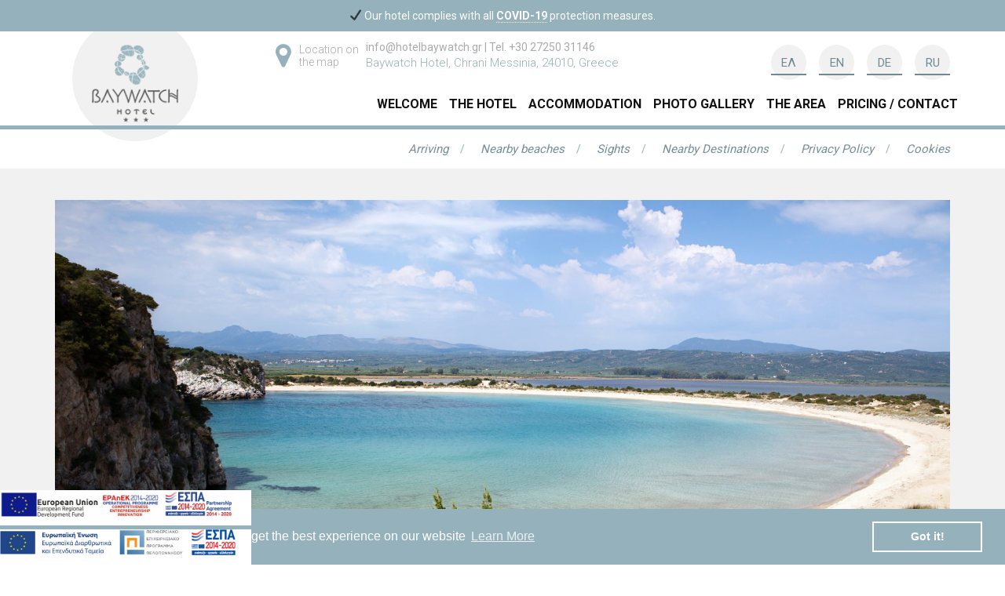

--- FILE ---
content_type: text/html; charset=UTF-8
request_url: https://www.hotelbaywatch.gr/beaches/voidokilia/?lang=en
body_size: 8941
content:
<!DOCTYPE html>
<!--[if lt IE 7 ]>
<html class="ie ie6" lang="en"> <![endif]-->
<!--[if IE 7 ]>
<html class="ie ie7" lang="en"> <![endif]-->
<!--[if IE 8 ]>
<html class="ie ie8" lang="en"> <![endif]-->
<!--[if (gte IE 9)|!(IE)]><!-->
<html lang="en-US"> <!--<![endif]-->

<head>
	
	<meta charset="UTF-8">
	<meta name="viewport" content="width=device-width, initial-scale=1">

		<!-- OpenGraph -->
	<meta property="og:url"                content="https://www.hotelbaywatch.gr/beaches/voidokilia/?lang=en" />
	<meta property="og:title"              content="Nearby beaches - Voidokilia | Baywatch Hotel - Chrani Messinia" />
	<meta property="og:description"        content="		The most recognizable beach of Messinia and one of the best in Greece | Hotel Baywatch - Tel: 27630 61227	" />
	<meta property="og:image"              content="https://www.hotelbaywatch.gr/wp-content/uploads/2018/03/paralia-voidokilia.jpg" />

	<title>

	Nearby beaches - Voidokilia | Baywatch Hotel - Chrani Messinia
	</title>

			<meta name="description" content="The most recognizable beach of Messinia and one of the best in Greece | Hotel Baywatch - Tel: 27630 61227">
	
	<meta name="viewport" content="width=device-width, initial-scale=1.0, maximum-scale=1.0">

	
	<link rel="pingback" href="https://www.hotelbaywatch.gr/xmlrpc.php"/>

	


<link rel="stylesheet" type="text/css" 
href="//cdnjs.cloudflare.com/ajax/libs/cookieconsent2/3.0.3/cookieconsent.min.css" 
/>
     <script 
src="//cdnjs.cloudflare.com/ajax/libs/cookieconsent2/3.0.3/cookieconsent.min.js"></script>
     <script>
         window.addEventListener("load", function(){
             window.cookieconsent.initialise({
                 "palette": {
                     "popup": {
                         "background": "#94b1bc",
                         "text": "#fff"
                     },
                     "button": {
                         "background": "transparent",
                         "text": "#fff",
                         "border": "#fff"
                     }
                 },
                 "content": {
                     "message": " This website uses cookies to ensure you get the best experience on our website                     ",
                     "dismiss": " Got it!",
                     "link": "Learn More",
                     "href": "https://www.hotelbaywatch.gr/cookies/?lang=en"
                 }
             })});
     </script>



	<meta name='robots' content='max-image-preview:large' />
<link rel="alternate" hreflang="el" href="https://www.hotelbaywatch.gr/beaches/voidokilia/" />
<link rel="alternate" hreflang="en-us" href="https://www.hotelbaywatch.gr/beaches/voidokilia/?lang=en" />
<link rel="alternate" hreflang="de-de" href="https://www.hotelbaywatch.gr/beaches/voidokilia/?lang=de" />
<link rel="alternate" hreflang="ru-ru" href="https://www.hotelbaywatch.gr/beaches/%d0%b2%d0%b8%d0%b4%d0%be%d0%ba%d0%b8%d0%bb%d1%8f/?lang=ru" />
<link rel='dns-prefetch' href='//ajax.googleapis.com' />
<script type="text/javascript">
window._wpemojiSettings = {"baseUrl":"https:\/\/s.w.org\/images\/core\/emoji\/14.0.0\/72x72\/","ext":".png","svgUrl":"https:\/\/s.w.org\/images\/core\/emoji\/14.0.0\/svg\/","svgExt":".svg","source":{"concatemoji":"https:\/\/www.hotelbaywatch.gr\/wp-includes\/js\/wp-emoji-release.min.js?ver=6.1.9"}};
/*! This file is auto-generated */
!function(e,a,t){var n,r,o,i=a.createElement("canvas"),p=i.getContext&&i.getContext("2d");function s(e,t){var a=String.fromCharCode,e=(p.clearRect(0,0,i.width,i.height),p.fillText(a.apply(this,e),0,0),i.toDataURL());return p.clearRect(0,0,i.width,i.height),p.fillText(a.apply(this,t),0,0),e===i.toDataURL()}function c(e){var t=a.createElement("script");t.src=e,t.defer=t.type="text/javascript",a.getElementsByTagName("head")[0].appendChild(t)}for(o=Array("flag","emoji"),t.supports={everything:!0,everythingExceptFlag:!0},r=0;r<o.length;r++)t.supports[o[r]]=function(e){if(p&&p.fillText)switch(p.textBaseline="top",p.font="600 32px Arial",e){case"flag":return s([127987,65039,8205,9895,65039],[127987,65039,8203,9895,65039])?!1:!s([55356,56826,55356,56819],[55356,56826,8203,55356,56819])&&!s([55356,57332,56128,56423,56128,56418,56128,56421,56128,56430,56128,56423,56128,56447],[55356,57332,8203,56128,56423,8203,56128,56418,8203,56128,56421,8203,56128,56430,8203,56128,56423,8203,56128,56447]);case"emoji":return!s([129777,127995,8205,129778,127999],[129777,127995,8203,129778,127999])}return!1}(o[r]),t.supports.everything=t.supports.everything&&t.supports[o[r]],"flag"!==o[r]&&(t.supports.everythingExceptFlag=t.supports.everythingExceptFlag&&t.supports[o[r]]);t.supports.everythingExceptFlag=t.supports.everythingExceptFlag&&!t.supports.flag,t.DOMReady=!1,t.readyCallback=function(){t.DOMReady=!0},t.supports.everything||(n=function(){t.readyCallback()},a.addEventListener?(a.addEventListener("DOMContentLoaded",n,!1),e.addEventListener("load",n,!1)):(e.attachEvent("onload",n),a.attachEvent("onreadystatechange",function(){"complete"===a.readyState&&t.readyCallback()})),(e=t.source||{}).concatemoji?c(e.concatemoji):e.wpemoji&&e.twemoji&&(c(e.twemoji),c(e.wpemoji)))}(window,document,window._wpemojiSettings);
</script>
<style type="text/css">
img.wp-smiley,
img.emoji {
	display: inline !important;
	border: none !important;
	box-shadow: none !important;
	height: 1em !important;
	width: 1em !important;
	margin: 0 0.07em !important;
	vertical-align: -0.1em !important;
	background: none !important;
	padding: 0 !important;
}
</style>
	<link rel='stylesheet' id='menu-css-css' href='https://www.hotelbaywatch.gr/wp-content/plugins/nextt-core/core/assets/css/menu/menu.css?ver=6.1.9' type='text/css' media='all' />
<link rel='stylesheet' id='jquery-ui-css-css' href='https://www.hotelbaywatch.gr/wp-content/plugins/nextt-core/core/assets/css/jquery/jquery-ui.css?ver=6.1.9' type='text/css' media='all' />
<link rel='stylesheet' id='bootstrap-css-css' href='https://www.hotelbaywatch.gr/wp-content/plugins/nextt-core/core/assets/css/bootstrap/bootstrap.css?ver=6.1.9' type='text/css' media='all' />
<link rel='stylesheet' id='contactform7-css-css' href='https://www.hotelbaywatch.gr/wp-content/plugins/nextt-core/core/assets/css/contactform7/contactform7.css?ver=6.1.9' type='text/css' media='all' />
<link rel='stylesheet' id='font-awesome-css-css' href='https://www.hotelbaywatch.gr/wp-content/plugins/nextt-core/core/assets/css/font-awesome/css/font-awesome.css?ver=6.1.9' type='text/css' media='all' />
<link rel='stylesheet' id='advertek-icons-css-css' href='https://www.hotelbaywatch.gr/wp-content/plugins/nextt-core/core/assets/css/advertek-icons/icons_css.css?ver=6.1.9' type='text/css' media='all' />
<link rel='stylesheet' id='style-css-css' href='https://www.hotelbaywatch.gr/wp-content/plugins/nextt-core/core/assets/css/style.css?ver=6.1.9' type='text/css' media='all' />
<link rel='stylesheet' id='slick-css-css' href='https://www.hotelbaywatch.gr/wp-content/plugins/nextt-slickjs-slider/assets/css/slick.css?ver=6.1.9' type='text/css' media='all' />
<link rel='stylesheet' id='slick-theme-css-css' href='https://www.hotelbaywatch.gr/wp-content/plugins/nextt-slickjs-slider/assets/css/slick-theme.css?ver=6.1.9' type='text/css' media='all' />
<link rel='stylesheet' id='lightgallery-css-css' href='https://www.hotelbaywatch.gr/wp-content/plugins/nextt-wally/assets/css/lightgallery.css?ver=6.1.9' type='text/css' media='all' />
<link rel='stylesheet' id='wp-block-library-css' href='https://www.hotelbaywatch.gr/wp-includes/css/dist/block-library/style.min.css?ver=6.1.9' type='text/css' media='all' />
<link rel='stylesheet' id='classic-theme-styles-css' href='https://www.hotelbaywatch.gr/wp-includes/css/classic-themes.min.css?ver=1' type='text/css' media='all' />
<style id='global-styles-inline-css' type='text/css'>
body{--wp--preset--color--black: #000000;--wp--preset--color--cyan-bluish-gray: #abb8c3;--wp--preset--color--white: #ffffff;--wp--preset--color--pale-pink: #f78da7;--wp--preset--color--vivid-red: #cf2e2e;--wp--preset--color--luminous-vivid-orange: #ff6900;--wp--preset--color--luminous-vivid-amber: #fcb900;--wp--preset--color--light-green-cyan: #7bdcb5;--wp--preset--color--vivid-green-cyan: #00d084;--wp--preset--color--pale-cyan-blue: #8ed1fc;--wp--preset--color--vivid-cyan-blue: #0693e3;--wp--preset--color--vivid-purple: #9b51e0;--wp--preset--gradient--vivid-cyan-blue-to-vivid-purple: linear-gradient(135deg,rgba(6,147,227,1) 0%,rgb(155,81,224) 100%);--wp--preset--gradient--light-green-cyan-to-vivid-green-cyan: linear-gradient(135deg,rgb(122,220,180) 0%,rgb(0,208,130) 100%);--wp--preset--gradient--luminous-vivid-amber-to-luminous-vivid-orange: linear-gradient(135deg,rgba(252,185,0,1) 0%,rgba(255,105,0,1) 100%);--wp--preset--gradient--luminous-vivid-orange-to-vivid-red: linear-gradient(135deg,rgba(255,105,0,1) 0%,rgb(207,46,46) 100%);--wp--preset--gradient--very-light-gray-to-cyan-bluish-gray: linear-gradient(135deg,rgb(238,238,238) 0%,rgb(169,184,195) 100%);--wp--preset--gradient--cool-to-warm-spectrum: linear-gradient(135deg,rgb(74,234,220) 0%,rgb(151,120,209) 20%,rgb(207,42,186) 40%,rgb(238,44,130) 60%,rgb(251,105,98) 80%,rgb(254,248,76) 100%);--wp--preset--gradient--blush-light-purple: linear-gradient(135deg,rgb(255,206,236) 0%,rgb(152,150,240) 100%);--wp--preset--gradient--blush-bordeaux: linear-gradient(135deg,rgb(254,205,165) 0%,rgb(254,45,45) 50%,rgb(107,0,62) 100%);--wp--preset--gradient--luminous-dusk: linear-gradient(135deg,rgb(255,203,112) 0%,rgb(199,81,192) 50%,rgb(65,88,208) 100%);--wp--preset--gradient--pale-ocean: linear-gradient(135deg,rgb(255,245,203) 0%,rgb(182,227,212) 50%,rgb(51,167,181) 100%);--wp--preset--gradient--electric-grass: linear-gradient(135deg,rgb(202,248,128) 0%,rgb(113,206,126) 100%);--wp--preset--gradient--midnight: linear-gradient(135deg,rgb(2,3,129) 0%,rgb(40,116,252) 100%);--wp--preset--duotone--dark-grayscale: url('#wp-duotone-dark-grayscale');--wp--preset--duotone--grayscale: url('#wp-duotone-grayscale');--wp--preset--duotone--purple-yellow: url('#wp-duotone-purple-yellow');--wp--preset--duotone--blue-red: url('#wp-duotone-blue-red');--wp--preset--duotone--midnight: url('#wp-duotone-midnight');--wp--preset--duotone--magenta-yellow: url('#wp-duotone-magenta-yellow');--wp--preset--duotone--purple-green: url('#wp-duotone-purple-green');--wp--preset--duotone--blue-orange: url('#wp-duotone-blue-orange');--wp--preset--font-size--small: 13px;--wp--preset--font-size--medium: 20px;--wp--preset--font-size--large: 36px;--wp--preset--font-size--x-large: 42px;--wp--preset--spacing--20: 0.44rem;--wp--preset--spacing--30: 0.67rem;--wp--preset--spacing--40: 1rem;--wp--preset--spacing--50: 1.5rem;--wp--preset--spacing--60: 2.25rem;--wp--preset--spacing--70: 3.38rem;--wp--preset--spacing--80: 5.06rem;}:where(.is-layout-flex){gap: 0.5em;}body .is-layout-flow > .alignleft{float: left;margin-inline-start: 0;margin-inline-end: 2em;}body .is-layout-flow > .alignright{float: right;margin-inline-start: 2em;margin-inline-end: 0;}body .is-layout-flow > .aligncenter{margin-left: auto !important;margin-right: auto !important;}body .is-layout-constrained > .alignleft{float: left;margin-inline-start: 0;margin-inline-end: 2em;}body .is-layout-constrained > .alignright{float: right;margin-inline-start: 2em;margin-inline-end: 0;}body .is-layout-constrained > .aligncenter{margin-left: auto !important;margin-right: auto !important;}body .is-layout-constrained > :where(:not(.alignleft):not(.alignright):not(.alignfull)){max-width: var(--wp--style--global--content-size);margin-left: auto !important;margin-right: auto !important;}body .is-layout-constrained > .alignwide{max-width: var(--wp--style--global--wide-size);}body .is-layout-flex{display: flex;}body .is-layout-flex{flex-wrap: wrap;align-items: center;}body .is-layout-flex > *{margin: 0;}:where(.wp-block-columns.is-layout-flex){gap: 2em;}.has-black-color{color: var(--wp--preset--color--black) !important;}.has-cyan-bluish-gray-color{color: var(--wp--preset--color--cyan-bluish-gray) !important;}.has-white-color{color: var(--wp--preset--color--white) !important;}.has-pale-pink-color{color: var(--wp--preset--color--pale-pink) !important;}.has-vivid-red-color{color: var(--wp--preset--color--vivid-red) !important;}.has-luminous-vivid-orange-color{color: var(--wp--preset--color--luminous-vivid-orange) !important;}.has-luminous-vivid-amber-color{color: var(--wp--preset--color--luminous-vivid-amber) !important;}.has-light-green-cyan-color{color: var(--wp--preset--color--light-green-cyan) !important;}.has-vivid-green-cyan-color{color: var(--wp--preset--color--vivid-green-cyan) !important;}.has-pale-cyan-blue-color{color: var(--wp--preset--color--pale-cyan-blue) !important;}.has-vivid-cyan-blue-color{color: var(--wp--preset--color--vivid-cyan-blue) !important;}.has-vivid-purple-color{color: var(--wp--preset--color--vivid-purple) !important;}.has-black-background-color{background-color: var(--wp--preset--color--black) !important;}.has-cyan-bluish-gray-background-color{background-color: var(--wp--preset--color--cyan-bluish-gray) !important;}.has-white-background-color{background-color: var(--wp--preset--color--white) !important;}.has-pale-pink-background-color{background-color: var(--wp--preset--color--pale-pink) !important;}.has-vivid-red-background-color{background-color: var(--wp--preset--color--vivid-red) !important;}.has-luminous-vivid-orange-background-color{background-color: var(--wp--preset--color--luminous-vivid-orange) !important;}.has-luminous-vivid-amber-background-color{background-color: var(--wp--preset--color--luminous-vivid-amber) !important;}.has-light-green-cyan-background-color{background-color: var(--wp--preset--color--light-green-cyan) !important;}.has-vivid-green-cyan-background-color{background-color: var(--wp--preset--color--vivid-green-cyan) !important;}.has-pale-cyan-blue-background-color{background-color: var(--wp--preset--color--pale-cyan-blue) !important;}.has-vivid-cyan-blue-background-color{background-color: var(--wp--preset--color--vivid-cyan-blue) !important;}.has-vivid-purple-background-color{background-color: var(--wp--preset--color--vivid-purple) !important;}.has-black-border-color{border-color: var(--wp--preset--color--black) !important;}.has-cyan-bluish-gray-border-color{border-color: var(--wp--preset--color--cyan-bluish-gray) !important;}.has-white-border-color{border-color: var(--wp--preset--color--white) !important;}.has-pale-pink-border-color{border-color: var(--wp--preset--color--pale-pink) !important;}.has-vivid-red-border-color{border-color: var(--wp--preset--color--vivid-red) !important;}.has-luminous-vivid-orange-border-color{border-color: var(--wp--preset--color--luminous-vivid-orange) !important;}.has-luminous-vivid-amber-border-color{border-color: var(--wp--preset--color--luminous-vivid-amber) !important;}.has-light-green-cyan-border-color{border-color: var(--wp--preset--color--light-green-cyan) !important;}.has-vivid-green-cyan-border-color{border-color: var(--wp--preset--color--vivid-green-cyan) !important;}.has-pale-cyan-blue-border-color{border-color: var(--wp--preset--color--pale-cyan-blue) !important;}.has-vivid-cyan-blue-border-color{border-color: var(--wp--preset--color--vivid-cyan-blue) !important;}.has-vivid-purple-border-color{border-color: var(--wp--preset--color--vivid-purple) !important;}.has-vivid-cyan-blue-to-vivid-purple-gradient-background{background: var(--wp--preset--gradient--vivid-cyan-blue-to-vivid-purple) !important;}.has-light-green-cyan-to-vivid-green-cyan-gradient-background{background: var(--wp--preset--gradient--light-green-cyan-to-vivid-green-cyan) !important;}.has-luminous-vivid-amber-to-luminous-vivid-orange-gradient-background{background: var(--wp--preset--gradient--luminous-vivid-amber-to-luminous-vivid-orange) !important;}.has-luminous-vivid-orange-to-vivid-red-gradient-background{background: var(--wp--preset--gradient--luminous-vivid-orange-to-vivid-red) !important;}.has-very-light-gray-to-cyan-bluish-gray-gradient-background{background: var(--wp--preset--gradient--very-light-gray-to-cyan-bluish-gray) !important;}.has-cool-to-warm-spectrum-gradient-background{background: var(--wp--preset--gradient--cool-to-warm-spectrum) !important;}.has-blush-light-purple-gradient-background{background: var(--wp--preset--gradient--blush-light-purple) !important;}.has-blush-bordeaux-gradient-background{background: var(--wp--preset--gradient--blush-bordeaux) !important;}.has-luminous-dusk-gradient-background{background: var(--wp--preset--gradient--luminous-dusk) !important;}.has-pale-ocean-gradient-background{background: var(--wp--preset--gradient--pale-ocean) !important;}.has-electric-grass-gradient-background{background: var(--wp--preset--gradient--electric-grass) !important;}.has-midnight-gradient-background{background: var(--wp--preset--gradient--midnight) !important;}.has-small-font-size{font-size: var(--wp--preset--font-size--small) !important;}.has-medium-font-size{font-size: var(--wp--preset--font-size--medium) !important;}.has-large-font-size{font-size: var(--wp--preset--font-size--large) !important;}.has-x-large-font-size{font-size: var(--wp--preset--font-size--x-large) !important;}
.wp-block-navigation a:where(:not(.wp-element-button)){color: inherit;}
:where(.wp-block-columns.is-layout-flex){gap: 2em;}
.wp-block-pullquote{font-size: 1.5em;line-height: 1.6;}
</style>
<link rel='stylesheet' id='contact-form-7-css' href='https://www.hotelbaywatch.gr/wp-content/plugins/contact-form-7/includes/css/styles.css?ver=5.7.4' type='text/css' media='all' />
<link rel='stylesheet' id='jquery-ui-theme-css' href='https://ajax.googleapis.com/ajax/libs/jqueryui/1.11.4/themes/smoothness/jquery-ui.min.css?ver=1.11.4' type='text/css' media='all' />
<link rel='stylesheet' id='jquery-ui-timepicker-css' href='https://www.hotelbaywatch.gr/wp-content/plugins/contact-form-7-datepicker/js/jquery-ui-timepicker/jquery-ui-timepicker-addon.min.css?ver=6.1.9' type='text/css' media='all' />
<link rel='stylesheet' id='wpml-legacy-horizontal-list-0-css' href='//www.hotelbaywatch.gr/wp-content/plugins/sitepress-multilingual-cms/templates/language-switchers/legacy-list-horizontal/style.css?ver=1' type='text/css' media='all' />
<style id='wpml-legacy-horizontal-list-0-inline-css' type='text/css'>
.wpml-ls-statics-shortcode_actions, .wpml-ls-statics-shortcode_actions .wpml-ls-sub-menu, .wpml-ls-statics-shortcode_actions a {border-color:#cdcdcd;}.wpml-ls-statics-shortcode_actions a {color:#444444;background-color:#ffffff;}.wpml-ls-statics-shortcode_actions a:hover,.wpml-ls-statics-shortcode_actions a:focus {color:#000000;background-color:#eeeeee;}.wpml-ls-statics-shortcode_actions .wpml-ls-current-language>a {color:#444444;background-color:#ffffff;}.wpml-ls-statics-shortcode_actions .wpml-ls-current-language:hover>a, .wpml-ls-statics-shortcode_actions .wpml-ls-current-language>a:focus {color:#000000;background-color:#eeeeee;}
</style>
<link rel='stylesheet' id='action-box-shortcode-css-css' href='https://www.hotelbaywatch.gr/wp-content/plugins/nextt-core//core/shortcodes/actions_box/action_box.css?ver=6.1.9' type='text/css' media='all' />
<link rel='stylesheet' id='accordion-shortcode-css-css' href='https://www.hotelbaywatch.gr/wp-content/plugins/nextt-core//core/shortcodes/accordion/accordion.css?ver=6.1.9' type='text/css' media='all' />
<link rel='stylesheet' id='style-name-css' href='https://www.hotelbaywatch.gr/wp-content/themes/nextt-child/style.css?ver=1.0.39' type='text/css' media='all' />
<link rel='stylesheet' id='menu-styles-css' href='https://www.hotelbaywatch.gr/wp-content/themes/nextt-child/assets/css/menu.css?ver=1.0.18' type='text/css' media='all' />
<link rel='stylesheet' id='hotel-facilities-css' href='https://www.hotelbaywatch.gr/wp-content/themes/nextt-child/assets/css/hotel-facilities.css?ver=6.1.9' type='text/css' media='all' />
<link rel='stylesheet' id='icons_css-css' href='https://www.hotelbaywatch.gr/wp-content/themes/nextt-child/assets/css/icons_css.css?ver=6.1.9' type='text/css' media='all' />
<script type='text/javascript' src='https://www.hotelbaywatch.gr/wp-includes/js/jquery/jquery.min.js?ver=3.6.1' id='jquery-core-js'></script>
<script type='text/javascript' src='https://www.hotelbaywatch.gr/wp-includes/js/jquery/jquery-migrate.min.js?ver=3.3.2' id='jquery-migrate-js'></script>
<link rel="https://api.w.org/" href="https://www.hotelbaywatch.gr/wp-json/?lang=en" /><link rel="EditURI" type="application/rsd+xml" title="RSD" href="https://www.hotelbaywatch.gr/xmlrpc.php?rsd" />
<link rel="wlwmanifest" type="application/wlwmanifest+xml" href="https://www.hotelbaywatch.gr/wp-includes/wlwmanifest.xml" />
<meta name="generator" content="WordPress 6.1.9" />
<link rel="canonical" href="https://www.hotelbaywatch.gr/beaches/voidokilia/?lang=en" />
<link rel='shortlink' href='https://www.hotelbaywatch.gr/?p=323&#038;lang=en' />
<link rel="alternate" type="application/json+oembed" href="https://www.hotelbaywatch.gr/wp-json/oembed/1.0/embed/?lang=en&#038;url=https%3A%2F%2Fwww.hotelbaywatch.gr%2Fbeaches%2Fvoidokilia%2F%3Flang%3Den" />
<link rel="alternate" type="text/xml+oembed" href="https://www.hotelbaywatch.gr/wp-json/oembed/1.0/embed/?lang=en&#038;url=https%3A%2F%2Fwww.hotelbaywatch.gr%2Fbeaches%2Fvoidokilia%2F%3Flang%3Den&#038;format=xml" />
<meta name="generator" content="WPML ver:4.2.4 stt:1,3,13,47;" />
<style type="text/css">.recentcomments a{display:inline !important;padding:0 !important;margin:0 !important;}</style></head>

<body class="beaches-template-default single single-beaches postid-323">
    
    
 <script>
  (function(i,s,o,g,r,a,m){i['GoogleAnalyticsObject']=r;i[r]=i[r]||function(){
  (i[r].q=i[r].q||[]).push(arguments)},i[r].l=1*new Date();a=s.createElement(o),
  m=s.getElementsByTagName(o)[0];a.async=1;a.src=g;m.parentNode.insertBefore(a,m)
  })(window,document,'script','//www.google-analytics.com/analytics.js','ga');

  ga('create', 'UA-59534609-1', 'auto');
  ga('send', 'pageview');

</script>
	<div class="covid-msg">
	✔ Our hotel complies with all <b>COVID-19</b> protection measures.	</div>


<div style="display: block; width:320px; height:45px; position: fixed; bottom: 0px; left: 0; background: #fff; z-index: 9999999;">
	<a target="_blank" href="https://www.hotelbaywatch.gr/wp-content/themes/nextt-child/images/espa.pdf"><img src="https://www.hotelbaywatch.gr/wp-content/themes/nextt-child/images/ppel.png" width="300" /></a>
</div>



<div style="display: block; width:320px; height:45px; position: fixed; bottom: 50px; left: 0; background: #fff; z-index: 9999999;">
	<a target="_blank" href="https://www.hotelbaywatch.gr/wp-content/themes/nextt-child/images/tourismcvEN_new.pdf"><img src="https://www.hotelbaywatch.gr/wp-content/themes/nextt-child/images/espa_new_en.jpg" width="300" /></a>
</div>


<div class="global-wrapper">

<div class="main-header clearfix">
    <div class="container">

        <div class="row">
            <!-- MOBILE ONLY -->
            <div class="mobile-header-container">
            <div class="mobile-header-box">
                <button type="button" class="navbar-toggle" data-toggle="collapse"
                        data-target="#full-menu-container2">
                    <span class="sr-only">Toggle navigation</span>
                    <span class="icon-bar"></span>
                    <span class="icon-bar"></span>
                    <span class="icon-bar"></span>
                </button>
            </div>
            <div class="mobile-header-box">
                <a href="https://www.hotelbaywatch.gr/?lang=en" class="navbar-brand mobile" id="menu-logo-mobile">
                    <img src="https://www.hotelbaywatch.gr/wp-content/themes/nextt-child/images/logo-only.png"
                         alt="Baywatch Hotel Messinia">
                </a>
            </div>
            <div class="mobile-header-box">
                <a href="tel:Tel. +30 27250 31146">
                    <i class="fa fa-phone mobile" aria-hidden="true"></i>
                </a>
            </div>
            <div class="mobile-header-box">
                <a href="#">
                    <i class="fa fa-map-marker mobile" aria-hidden="true"></i>
                </a>
            </div>
            <div class="mobile-lang-box">
                <button type="button" class="button-lang">
                    <i class="fa fa-globe mobile" aria-hidden="true"></i>
                </button>
            </div>
            <div class="lang-switch hidden-md hidden-lg clearfix">
                
<div class="lang_sel_list_horizontal wpml-ls-statics-shortcode_actions wpml-ls wpml-ls-legacy-list-horizontal" id="lang_sel_list">
	<ul><li class="icl-el wpml-ls-slot-shortcode_actions wpml-ls-item wpml-ls-item-el wpml-ls-first-item wpml-ls-item-legacy-list-horizontal">
				<a href="https://www.hotelbaywatch.gr/beaches/voidokilia/" class="wpml-ls-link"><span class="wpml-ls-native icl_lang_sel_native">ΕΛ</span></a>
			</li><li class="icl-en wpml-ls-slot-shortcode_actions wpml-ls-item wpml-ls-item-en wpml-ls-current-language wpml-ls-item-legacy-list-horizontal">
				<a href="https://www.hotelbaywatch.gr/beaches/voidokilia/?lang=en" class="wpml-ls-link"><span class="wpml-ls-native icl_lang_sel_native">EN</span></a>
			</li><li class="icl-de wpml-ls-slot-shortcode_actions wpml-ls-item wpml-ls-item-de wpml-ls-item-legacy-list-horizontal">
				<a href="https://www.hotelbaywatch.gr/beaches/voidokilia/?lang=de" class="wpml-ls-link"><span class="wpml-ls-native icl_lang_sel_native">DE</span></a>
			</li><li class="icl-ru wpml-ls-slot-shortcode_actions wpml-ls-item wpml-ls-item-ru wpml-ls-last-item wpml-ls-item-legacy-list-horizontal">
				<a href="https://www.hotelbaywatch.gr/beaches/%d0%b2%d0%b8%d0%b4%d0%be%d0%ba%d0%b8%d0%bb%d1%8f/?lang=ru" class="wpml-ls-link"><span class="wpml-ls-native icl_lang_sel_native">RU</span></a>
			</li></ul>
</div>            </div>
            </div>
            

            <!-- DESKTOP -->
            <div class="menu-section-desktop">
            <div class="menu-section-left-side">
                <div class="menu-section-logo">
                    <a href="https://www.hotelbaywatch.gr/?lang=en" class="navbar-brand" id="menu-logo">
                        <img src="https://www.hotelbaywatch.gr/wp-content/uploads/2018/07/logo_bay.png"
                            alt="Baywatch Hotel Messinia">
                    </a>
                </div>
            </div>
            <div class="menu-section-right-side">
                <div class="menu-section-info">
                    <div class="header-info clearfix">

                        <div class="link-to-map hidden-xs hidden-sm hidden-md">
                            <a target="_blank" href="https://www.google.com/maps/place/Baywatch+Hotel/@36.9122503,21.9130813,17z/data=!3m1!4b1!4m8!3m7!1s0x1361a1d066b79da9:0x1b00b6c400710ad7!5m2!1s2018-07-15!2i2!8m2!3d36.912246!4d21.91527">
                                <i class="fa fa-map-marker" aria-hidden="true"></i>
                                <p>
                                Location on the map                                </p>
                            </a>
                        </div>

                        <div class="hotel-info">
                            <span>
                                <a href="mailto:info@hotelbaywatch.gr">
                                    info@hotelbaywatch.gr                                </a>
                            </span>
                            |
                            <span>
                                Tel. +30 27250 31146                            </span>
                            <span class="address">
                                <a target="_blank" href="https://www.google.com/maps/place/Baywatch+Hotel/@36.9122503,21.9130813,17z/data=!3m1!4b1!4m8!3m7!1s0x1361a1d066b79da9:0x1b00b6c400710ad7!5m2!1s2018-07-15!2i2!8m2!3d36.912246!4d21.91527">
                                    Baywatch Hotel, Chrani Messinia, 24010, Greece                                </a>
                            </span>
                        </div>

                    </div>
                </div>

                <div class="menu-section-language">
                    <div class="lang_switcher clearfix">
                        
<div class="lang_sel_list_horizontal wpml-ls-statics-shortcode_actions wpml-ls wpml-ls-legacy-list-horizontal" id="lang_sel_list">
	<ul><li class="icl-el wpml-ls-slot-shortcode_actions wpml-ls-item wpml-ls-item-el wpml-ls-first-item wpml-ls-item-legacy-list-horizontal">
				<a href="https://www.hotelbaywatch.gr/beaches/voidokilia/" class="wpml-ls-link"><span class="wpml-ls-native icl_lang_sel_native">ΕΛ</span></a>
			</li><li class="icl-en wpml-ls-slot-shortcode_actions wpml-ls-item wpml-ls-item-en wpml-ls-current-language wpml-ls-item-legacy-list-horizontal">
				<a href="https://www.hotelbaywatch.gr/beaches/voidokilia/?lang=en" class="wpml-ls-link"><span class="wpml-ls-native icl_lang_sel_native">EN</span></a>
			</li><li class="icl-de wpml-ls-slot-shortcode_actions wpml-ls-item wpml-ls-item-de wpml-ls-item-legacy-list-horizontal">
				<a href="https://www.hotelbaywatch.gr/beaches/voidokilia/?lang=de" class="wpml-ls-link"><span class="wpml-ls-native icl_lang_sel_native">DE</span></a>
			</li><li class="icl-ru wpml-ls-slot-shortcode_actions wpml-ls-item wpml-ls-item-ru wpml-ls-last-item wpml-ls-item-legacy-list-horizontal">
				<a href="https://www.hotelbaywatch.gr/beaches/%d0%b2%d0%b8%d0%b4%d0%be%d0%ba%d0%b8%d0%bb%d1%8f/?lang=ru" class="wpml-ls-link"><span class="wpml-ls-native icl_lang_sel_native">RU</span></a>
			</li></ul>
</div>                    </div>
                </div>

                <div class="menu-section-main-menu">
                        <div id="full-menu-container" class="collapse navbar-collapse"><ul id="menu-main-menu-%ce%b1%ce%b3%ce%b3%ce%bb%ce%b9%ce%ba%ce%b10" class="nav navbar-nav main"><li id="menu-item-649" class="menu-item menu-item-type-post_type menu-item-object-page menu-item-home menu-item-649"><a title="Welcome" href="https://www.hotelbaywatch.gr/?lang=en">Welcome</a></li>
<li id="menu-item-653" class="menu-item menu-item-type-post_type menu-item-object-page menu-item-653"><a title="The Hotel" href="https://www.hotelbaywatch.gr/the-hotel/?lang=en">The Hotel</a></li>
<li id="menu-item-656" class="menu-item menu-item-type-post_type menu-item-object-room_types menu-item-656"><a title="Accommodation" href="https://www.hotelbaywatch.gr/room_types/accommodation/?lang=en">Accommodation</a></li>
<li id="menu-item-660" class="menu-item menu-item-type-post_type menu-item-object-page menu-item-660"><a title="Photo Gallery" href="https://www.hotelbaywatch.gr/photo-gallery/?lang=en">Photo Gallery</a></li>
<li id="menu-item-663" class="menu-item menu-item-type-post_type menu-item-object-page menu-item-663"><a title="The Area" href="https://www.hotelbaywatch.gr/the-area/?lang=en">The Area</a></li>
<li id="menu-item-700" class="menu-item menu-item-type-post_type menu-item-object-page menu-item-700"><a title="Pricing / Contact" href="https://www.hotelbaywatch.gr/contact-us/?lang=en">Pricing / Contact</a></li>
</ul></div>                </div>
                <div class="menu-section-main-menu">
                    <div id="full-menu-container2" class="collapse navbar-collapse"><ul id="menu-mobile-main-menu-%ce%b1%ce%b3%ce%b3%ce%bb%ce%b9%ce%ba%ce%b10" class="nav navbar-nav main"><li id="menu-item-720" class="menu-item menu-item-type-post_type menu-item-object-page menu-item-home menu-item-720"><a title="Welcome" href="https://www.hotelbaywatch.gr/?lang=en">Welcome</a></li>
<li id="menu-item-723" class="menu-item menu-item-type-post_type menu-item-object-page menu-item-723"><a title="The Hotel" href="https://www.hotelbaywatch.gr/the-hotel/?lang=en">The Hotel</a></li>
<li id="menu-item-729" class="menu-item menu-item-type-post_type menu-item-object-page menu-item-729"><a title="Photo Gallery" href="https://www.hotelbaywatch.gr/photo-gallery/?lang=en">Photo Gallery</a></li>
<li id="menu-item-732" class="menu-item menu-item-type-post_type menu-item-object-page menu-item-732"><a title="The Area" href="https://www.hotelbaywatch.gr/the-area/?lang=en">The Area</a></li>
<li id="menu-item-735" class="menu-item menu-item-type-post_type menu-item-object-page menu-item-735"><a title="Pricing / Contact" href="https://www.hotelbaywatch.gr/contact-us/?lang=en">Pricing / Contact</a></li>
<li id="menu-item-738" class="menu-item menu-item-type-post_type menu-item-object-page menu-item-738"><a title="Arriving" href="https://www.hotelbaywatch.gr/arriving/?lang=en">Arriving</a></li>
<li id="menu-item-741" class="menu-item menu-item-type-post_type menu-item-object-page menu-item-741"><a title="Nearby beaches" href="https://www.hotelbaywatch.gr/nearby-beaches/?lang=en">Nearby beaches</a></li>
<li id="menu-item-744" class="menu-item menu-item-type-post_type menu-item-object-page menu-item-744"><a title="Sights" href="https://www.hotelbaywatch.gr/sights/?lang=en">Sights</a></li>
<li id="menu-item-747" class="menu-item menu-item-type-post_type menu-item-object-page menu-item-747"><a title="Nearby Destinations" href="https://www.hotelbaywatch.gr/nearby-destinations/?lang=en">Nearby Destinations</a></li>
<li id="menu-item-785" class="menu-item menu-item-type-post_type menu-item-object-page menu-item-785"><a title="Privacy Policy" href="https://www.hotelbaywatch.gr/privacy-policy/?lang=en">Privacy Policy</a></li>
<li id="menu-item-786" class="menu-item menu-item-type-post_type menu-item-object-page menu-item-786"><a title="Cookies" href="https://www.hotelbaywatch.gr/cookies/?lang=en">Cookies</a></li>
</ul></div>                </div>

            </div>
            </div>

        </div>

            


    </div><!-- container -->
</div> <!-- main-header -->

<div class="line header hidden-xs hidden-sm"></div>

<div class="secondary-header clearfix">
    <div class="container">
        <div class="row">
            <div id="sec-menu-container" class="collapse navbar-collapse secondary"><ul id="menu-secondary-menu-%ce%b1%ce%b3%ce%b3%ce%bb%ce%b9%ce%ba%ce%b10" class="nav navbar-nav secondary"><li id="menu-item-667" class="menu-item menu-item-type-post_type menu-item-object-page menu-item-667"><a title="Arriving" href="https://www.hotelbaywatch.gr/arriving/?lang=en">Arriving</a></li>
<li id="menu-item-670" class="menu-item menu-item-type-post_type menu-item-object-page menu-item-670"><a title="Nearby beaches" href="https://www.hotelbaywatch.gr/nearby-beaches/?lang=en">Nearby beaches</a></li>
<li id="menu-item-674" class="menu-item menu-item-type-post_type menu-item-object-page menu-item-674"><a title="Sights" href="https://www.hotelbaywatch.gr/sights/?lang=en">Sights</a></li>
<li id="menu-item-678" class="menu-item menu-item-type-post_type menu-item-object-page menu-item-678"><a title="Nearby Destinations" href="https://www.hotelbaywatch.gr/nearby-destinations/?lang=en">Nearby Destinations</a></li>
<li id="menu-item-777" class="menu-item menu-item-type-post_type menu-item-object-page menu-item-777"><a title="Privacy Policy" href="https://www.hotelbaywatch.gr/privacy-policy/?lang=en">Privacy Policy</a></li>
<li id="menu-item-778" class="menu-item menu-item-type-post_type menu-item-object-page menu-item-778"><a title="Cookies" href="https://www.hotelbaywatch.gr/cookies/?lang=en">Cookies</a></li>
</ul></div>        </div>
    </div>
</div>




<div class="asset-page wrapper">
    <div class="container">
        <div class="row">
            <div class="col-md-12 hidden-sm hidden-xs">
                <div class="featured-image-wrap ">
                    <img width="1920" height="800" src="https://www.hotelbaywatch.gr/wp-content/uploads/2018/03/paralia-voidokilia-1920x800.jpg" class="attachment-slider size-slider wp-post-image" alt="" decoding="async" loading="lazy" />                </div>
            </div>
            <div class="hidden-md hidden-lg">
                <div class="featured-image-wrap ">
                    <img width="992" height="700" src="https://www.hotelbaywatch.gr/wp-content/uploads/2018/03/paralia-voidokilia-992x700.jpg" class="attachment-slider_mobile size-slider_mobile wp-post-image" alt="" decoding="async" loading="lazy" />                </div>
            </div>
        </div>
    </div>
</div>
<div class="single-sight-wrapper">
    <div class="container">
        <div class="single-sight-container">
            <div class="single-sight-post-wrapper">
                <div class="single-sight-post-title title">
                    VOIDOKILIA                </div>
                <div class="single-sight-post-content">
                    It is the most famous and recognizable beach of Messinia and is one of the best in Greece and the Mediterranean.
Its unique natural beauty, its full-bodied shape, its fine white sandy beach and its crystal-clear blue-green exotic waters. It is unique because it does not exist another beach like this.                </div>
            </div>
        </div>
    </div>

            <div class="container "><div class="other-siblings-caption title">See More</div></div><div class="container-fluid"><div class="other-siblings-slider"><div class="other-siblings-slide"><a href="https://www.hotelbaywatch.gr/beaches/golden-beach-or-beach-of-mati/?lang=en"><img src="https://www.hotelbaywatch.gr/wp-content/uploads/2018/03/paralia-mati.jpg"></a><div class="other-siblings-title"><a href="https://www.hotelbaywatch.gr/beaches/golden-beach-or-beach-of-mati/?lang=en">GOLDEN BEACH OR  BEACH OF MATI</a></div></div><div class="other-siblings-slide"><a href="https://www.hotelbaywatch.gr/beaches/romanos-beach/?lang=en"><img src="https://www.hotelbaywatch.gr/wp-content/uploads/2018/03/paralia-romanou-400x400.jpg"></a><div class="other-siblings-title"><a href="https://www.hotelbaywatch.gr/beaches/romanos-beach/?lang=en">ROMANOS BEACH</a></div></div><div class="other-siblings-slide"><a href="https://www.hotelbaywatch.gr/beaches/divari-beach/?lang=en"><img src="https://www.hotelbaywatch.gr/wp-content/uploads/2018/03/paralia-divari-400x400.jpg"></a><div class="other-siblings-title"><a href="https://www.hotelbaywatch.gr/beaches/divari-beach/?lang=en">DIVARI BEACH</a></div></div><div class="other-siblings-slide"><a href="https://www.hotelbaywatch.gr/beaches/finikounda/?lang=en"><img src="https://www.hotelbaywatch.gr/wp-content/uploads/2018/03/paralia-finikouda-400x400.jpg"></a><div class="other-siblings-title"><a href="https://www.hotelbaywatch.gr/beaches/finikounda/?lang=en">FINIKOUNDA</a></div></div><div class="other-siblings-slide"><a href="https://www.hotelbaywatch.gr/beaches/koroni/?lang=en"><img src="https://www.hotelbaywatch.gr/wp-content/uploads/2018/03/paralia-koroni-400x400.jpg"></a><div class="other-siblings-title"><a href="https://www.hotelbaywatch.gr/beaches/koroni/?lang=en">KORONI</a></div></div><div class="other-siblings-slide"><a href="https://www.hotelbaywatch.gr/beaches/peroulia/?lang=en"><img src="https://www.hotelbaywatch.gr/wp-content/uploads/2018/03/paralia-peroulia-400x400.jpg"></a><div class="other-siblings-title"><a href="https://www.hotelbaywatch.gr/beaches/peroulia/?lang=en">PEROULIA</a></div></div><div class="other-siblings-slide"><a href="https://www.hotelbaywatch.gr/beaches/chelonaria/?lang=en"><img src="https://www.hotelbaywatch.gr/wp-content/uploads/2018/03/paralia-xelonaria-400x400.jpg"></a><div class="other-siblings-title"><a href="https://www.hotelbaywatch.gr/beaches/chelonaria/?lang=en">CHELONARIA</a></div></div><div class="other-siblings-slide"><a href="https://www.hotelbaywatch.gr/beaches/kalamaki/?lang=en"><img src="https://www.hotelbaywatch.gr/wp-content/uploads/2018/03/paralia-kalamaki-400x400.jpg"></a><div class="other-siblings-title"><a href="https://www.hotelbaywatch.gr/beaches/kalamaki/?lang=en">KALAMAKI</a></div></div><div class="other-siblings-slide"><a href="https://www.hotelbaywatch.gr/beaches/petalidi/?lang=en"><img src="https://www.hotelbaywatch.gr/wp-content/uploads/2018/03/paralia-petalidi-400x400.jpg"></a><div class="other-siblings-title"><a href="https://www.hotelbaywatch.gr/beaches/petalidi/?lang=en">PETALIDI</a></div></div><div class="other-siblings-slide"><a href="https://www.hotelbaywatch.gr/beaches/bouka/?lang=en"><img src="https://www.hotelbaywatch.gr/wp-content/uploads/2018/03/paralia-Bouca-Messini7-400x400.jpg"></a><div class="other-siblings-title"><a href="https://www.hotelbaywatch.gr/beaches/bouka/?lang=en">BOUKA</a></div></div></div></div>          
</div>



<div id="wally"></div>
<script type='text/javascript' src='https://www.hotelbaywatch.gr/wp-includes/js/comment-reply.min.js?ver=6.1.9' id='comment-reply-js'></script>
<script type='text/javascript' src='https://www.hotelbaywatch.gr/wp-content/plugins/nextt-core/core/assets/js/jquery/jquery.js?ver=1.0.0' id='jquery-js-js'></script>
<script type='text/javascript' src='https://www.hotelbaywatch.gr/wp-content/plugins/nextt-core/core/assets/js/jquery/migrate-jq.js?ver=1.0.0' id='jquery-migrate-js-js'></script>
<script type='text/javascript' src='https://www.hotelbaywatch.gr/wp-content/plugins/nextt-core/core/assets/js/jquery/jquery-ui.js?ver=1.0.0' id='jquery-ui-js-js'></script>
<script type='text/javascript' src='https://www.hotelbaywatch.gr/wp-content/plugins/nextt-core/core/assets/js/bootstrap/bootstrap.js?ver=1.0.0' id='bootstrap-js-js'></script>
<script type='text/javascript' src='https://www.hotelbaywatch.gr/wp-content/plugins/nextt-slickjs-slider/assets/js/slick.min.js?ver=1.0.1' id='slick-js-js'></script>
<script type='text/javascript' src='https://www.hotelbaywatch.gr/wp-content/plugins/nextt-slickjs-slider/assets/js/init.js?ver=1.0.1' id='slick-init-js-js'></script>
<script type='text/javascript' src='https://www.hotelbaywatch.gr/wp-content/plugins/contact-form-7/includes/swv/js/index.js?ver=5.7.4' id='swv-js'></script>
<script type='text/javascript' id='contact-form-7-js-extra'>
/* <![CDATA[ */
var wpcf7 = {"api":{"root":"https:\/\/www.hotelbaywatch.gr\/wp-json\/?lang=en","namespace":"contact-form-7\/v1"}};
/* ]]> */
</script>
<script type='text/javascript' src='https://www.hotelbaywatch.gr/wp-content/plugins/contact-form-7/includes/js/index.js?ver=5.7.4' id='contact-form-7-js'></script>
<script type='text/javascript' src='https://www.hotelbaywatch.gr/wp-includes/js/jquery/ui/core.min.js?ver=1.13.2' id='jquery-ui-core-js'></script>
<script type='text/javascript' src='https://www.hotelbaywatch.gr/wp-includes/js/jquery/ui/datepicker.min.js?ver=1.13.2' id='jquery-ui-datepicker-js'></script>
<script type='text/javascript' id='jquery-ui-datepicker-js-after'>
jQuery(function(jQuery){jQuery.datepicker.setDefaults({"closeText":"Close","currentText":"Today","monthNames":["January","February","March","April","May","June","July","August","September","October","November","December"],"monthNamesShort":["Jan","Feb","Mar","Apr","May","Jun","Jul","Aug","Sep","Oct","Nov","Dec"],"nextText":"Next","prevText":"Previous","dayNames":["Sunday","Monday","Tuesday","Wednesday","Thursday","Friday","Saturday"],"dayNamesShort":["Sun","Mon","Tue","Wed","Thu","Fri","Sat"],"dayNamesMin":["S","M","T","W","T","F","S"],"dateFormat":"DD, d MM yy","firstDay":1,"isRTL":false});});
</script>
<script type='text/javascript' src='https://www.hotelbaywatch.gr/wp-content/plugins/contact-form-7-datepicker/js/jquery-ui-timepicker/jquery-ui-timepicker-addon.min.js?ver=6.1.9' id='jquery-ui-timepicker-js'></script>
<script type='text/javascript' src='https://www.hotelbaywatch.gr/wp-includes/js/jquery/ui/mouse.min.js?ver=1.13.2' id='jquery-ui-mouse-js'></script>
<script type='text/javascript' src='https://www.hotelbaywatch.gr/wp-includes/js/jquery/ui/slider.min.js?ver=1.13.2' id='jquery-ui-slider-js'></script>
<script type='text/javascript' src='https://www.hotelbaywatch.gr/wp-includes/js/jquery/ui/controlgroup.min.js?ver=1.13.2' id='jquery-ui-controlgroup-js'></script>
<script type='text/javascript' src='https://www.hotelbaywatch.gr/wp-includes/js/jquery/ui/checkboxradio.min.js?ver=1.13.2' id='jquery-ui-checkboxradio-js'></script>
<script type='text/javascript' src='https://www.hotelbaywatch.gr/wp-includes/js/jquery/ui/button.min.js?ver=1.13.2' id='jquery-ui-button-js'></script>
<script type='text/javascript' src='https://www.hotelbaywatch.gr/wp-content/plugins/contact-form-7-datepicker/js/jquery-ui-sliderAccess.js?ver=6.1.9' id='jquery-ui-slider-access-js'></script>
<script type='text/javascript' src='https://www.hotelbaywatch.gr/wp-content/plugins/nextt-core//core/shortcodes/actions_box/action_box.js?ver=1.0.0' id='action-box-shortcode-js-js'></script>
<script type='text/javascript' src='https://www.hotelbaywatch.gr/wp-content/plugins/nextt-wally//assets/js/lightgallery.min.js?ver=1.0.0' id='lightgallery-js-js'></script>
<script type='text/javascript' src='https://www.hotelbaywatch.gr/wp-content/plugins/nextt-wally//assets/js/call.js?ver=1.0.0' id='lightgallery-call-js'></script>
<script type='text/javascript' src='https://www.hotelbaywatch.gr/wp-content/plugins/nextt-core//core/shortcodes/accordion/accordion.js?ver=1.0.0' id='accordion-shortcode-js-js'></script>
<script type='text/javascript' src='https://www.hotelbaywatch.gr/wp-content/themes/nextt-child/assets/js/main.js?ver=1.0.0' id='theme-main-js-js'></script>
<script type='text/javascript' src='https://www.hotelbaywatch.gr/wp-content/themes/nextt-child/assets/js/waypoints.min.js?ver=1.0.0' id='theme-waypoints-main-js-js'></script>
<script type="text/javascript">$(document).ready(function(){var style_path = "https://www.hotelbaywatch.gr/wp-content/themes/nextt-child";
                jQuery(".hidemore-button").click(function(e) {
                    e.preventDefault();
                    var attr_hidemore = jQuery(this).attr("hidethe");
                    jQuery( "."+attr_hidemore ).slideToggle( "slow", function() {
                        // Animation complete.
                    });
                });
             });</script>
<!--<div class="customhr"></div>-->

<div class="footer-menu-wrapper">
    <div class="container">
        <div class="row">

            <div class="main-menu-wrapper">
                <div id="footer-menu-container" class="collapse navbar-collapse"><ul id="menu-main-menu-%ce%b1%ce%b3%ce%b3%ce%bb%ce%b9%ce%ba%ce%b10-1" class="nav navbar-nav main footer"><li class="menu-item menu-item-type-post_type menu-item-object-page menu-item-home menu-item-649"><a title="Welcome" href="https://www.hotelbaywatch.gr/?lang=en">Welcome</a></li>
<li class="menu-item menu-item-type-post_type menu-item-object-page menu-item-653"><a title="The Hotel" href="https://www.hotelbaywatch.gr/the-hotel/?lang=en">The Hotel</a></li>
<li class="menu-item menu-item-type-post_type menu-item-object-room_types menu-item-656"><a title="Accommodation" href="https://www.hotelbaywatch.gr/room_types/accommodation/?lang=en">Accommodation</a></li>
<li class="menu-item menu-item-type-post_type menu-item-object-page menu-item-660"><a title="Photo Gallery" href="https://www.hotelbaywatch.gr/photo-gallery/?lang=en">Photo Gallery</a></li>
<li class="menu-item menu-item-type-post_type menu-item-object-page menu-item-663"><a title="The Area" href="https://www.hotelbaywatch.gr/the-area/?lang=en">The Area</a></li>
<li class="menu-item menu-item-type-post_type menu-item-object-page menu-item-700"><a title="Pricing / Contact" href="https://www.hotelbaywatch.gr/contact-us/?lang=en">Pricing / Contact</a></li>
</ul></div>            </div>

        </div>
    </div>
</div>

<div class="line footer"></div>

<div class="footer-sec-wrapper clearfix">
    <div class="container">
        <div class="row">
            <div id="footer-sec-menu-container" class="collapse navbar-collapse secondary"><ul id="menu-secondary-menu-%ce%b1%ce%b3%ce%b3%ce%bb%ce%b9%ce%ba%ce%b10-1" class="nav navbar-nav secondary"><li class="menu-item menu-item-type-post_type menu-item-object-page menu-item-667"><a title="Arriving" href="https://www.hotelbaywatch.gr/arriving/?lang=en">Arriving</a></li>
<li class="menu-item menu-item-type-post_type menu-item-object-page menu-item-670"><a title="Nearby beaches" href="https://www.hotelbaywatch.gr/nearby-beaches/?lang=en">Nearby beaches</a></li>
<li class="menu-item menu-item-type-post_type menu-item-object-page menu-item-674"><a title="Sights" href="https://www.hotelbaywatch.gr/sights/?lang=en">Sights</a></li>
<li class="menu-item menu-item-type-post_type menu-item-object-page menu-item-678"><a title="Nearby Destinations" href="https://www.hotelbaywatch.gr/nearby-destinations/?lang=en">Nearby Destinations</a></li>
<li class="menu-item menu-item-type-post_type menu-item-object-page menu-item-777"><a title="Privacy Policy" href="https://www.hotelbaywatch.gr/privacy-policy/?lang=en">Privacy Policy</a></li>
<li class="menu-item menu-item-type-post_type menu-item-object-page menu-item-778"><a title="Cookies" href="https://www.hotelbaywatch.gr/cookies/?lang=en">Cookies</a></li>
</ul></div>        </div>
    </div>
</div>

<div id="footer-wrapper">
    <div class="container">
        <div class="row">

            <div class="footer-logo">
            </div>

            <div class="hotel-info-footer">
                <p>
                    Baywatch Hotel, Chrani Messinia, 24010, Greece<br>
                </p>
                <p>
                    Tel. +30 27250 31146 Mob: +30 6974934906 Fax: +30 27250 31949                </p>
                <p>
                    GNTO NO: 1249K033A0354101                </p>
            </div>

        </div>
    </div><!-- container -->
</div><!-- footer-wrapper -->
</div><!-- global-wrapper -->


</body>

</html>
<div class="clearfix"></div>



<div class="copyright_wrapper">
    <div class="container">

        <div class="col-sm-6 col-md-6">
            <p class="copyright-text">Copyright @ 2023 - Baywatch Hotel</p>
        </div>

        <div class="col-sm-6 col-md-6">
            <a href="http://www.advertek.gr" target="_blank" class="pull-right">
                <img src="https://s3-eu-west-1.amazonaws.com/advertek/advertek.png" alt="website design development advertek kalamata" />
            </a>
        </div>



    </div>
</div>



--- FILE ---
content_type: text/plain
request_url: https://www.google-analytics.com/j/collect?v=1&_v=j102&a=852730944&t=pageview&_s=1&dl=https%3A%2F%2Fwww.hotelbaywatch.gr%2Fbeaches%2Fvoidokilia%2F%3Flang%3Den&ul=en-us%40posix&dt=Nearby%20beaches%20-%20Voidokilia%20%7C%20Baywatch%20Hotel%20-%20Chrani%20Messinia&sr=1280x720&vp=1280x720&_u=IEBAAEABAAAAACAAI~&jid=1880773890&gjid=1230058263&cid=1501679873.1768991572&tid=UA-59534609-1&_gid=1265208426.1768991572&_r=1&_slc=1&z=408996871
body_size: -451
content:
2,cG-Y3QLLBZHTR